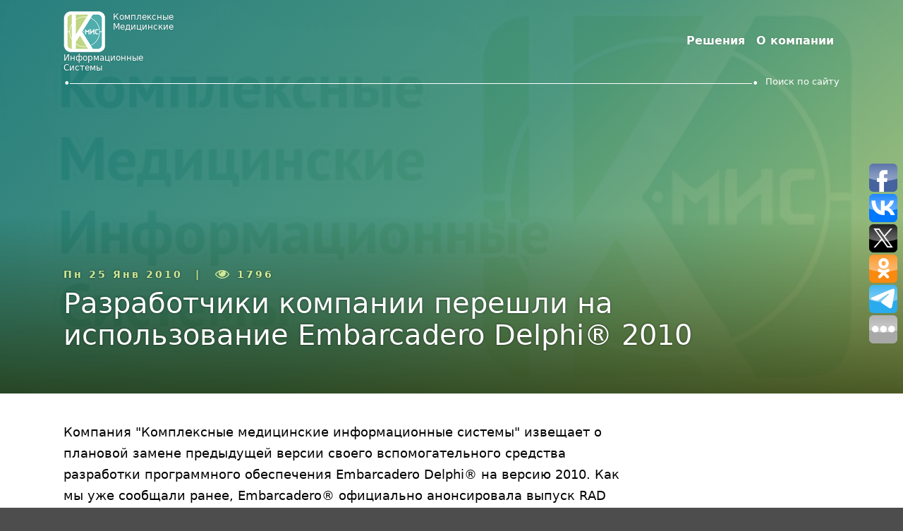

--- FILE ---
content_type: text/html; charset=utf-8
request_url: https://kmis.ru/novosti/razrabotchiki-kompanii-pereshli-na-ispolzovanie-embarcadero-delphir-2010
body_size: 6500
content:


<!DOCTYPE html>
<html lang="ru" dir="ltr" prefix="og: http://ogp.me/ns#">
<head>
    <meta charset="utf-8">
    <meta http-equiv="X-UA-Compatible" content="IE=edge,chrome=1">
    <meta name=viewport content="width=device-width, initial-scale=1">
    
    <!-- Содержимое тега идет в сниппет поисковиков -->
    <title>Разработчики компании перешли на использование Embarcadero Delphi® 2010</title>
    <!-- Содержимое тега идет в сниппет поисковиков -->
    <meta name="description" content="" />
    <!-- Разрешаем роботом индексировать страницу и ходить по ссылкам внутри нее -->
    <meta name="robots" content="all" />
    <!-- Ключевые слова. Уникальные для всего сайта. Никаких дублей с другими страницами -->
    <meta name="keywords" content="Разработчики компании перешли на использование Embarcadero Delphi® 2010" />
    <!-- Избегаем возможного дублирования контента. Если вдруг поисковик найдет эту же страницу по другому урлу, все копии будут склеены на этот адрес. -->
    <link rel="canonical" href="https://www.kmis.ru/novosti/razrabotchiki-kompanii-pereshli-na-ispolzovanie-embarcadero-delphir-2010/" />


    <!-- Микроразметка OpenGraph для соц. сетей -->
    <meta property="og:image" content="https://www.kmis.ru/media/news_photo/razrabotchiki-kompanii-pereshli-na-ispolzovanie-embarcadero-delphir-2010.jpg" />
    <meta property="og:title" content="Разработчики компании перешли на использование Embarcadero Delphi® 2010" />
    <meta property="og:description" content="" />
    <meta property="og:url" content="https://www.kmis.ru/novosti/razrabotchiki-kompanii-pereshli-na-ispolzovanie-embarcadero-delphir-2010/" />


    <meta property="og:image:width" content="968">
    <meta property="og:image:height" content="504">
    <meta property="og:type" content="article" />

    <meta property="og:locale" content="ru_RU" />
    <meta property="og:site_name" content="Компания К-МИС. Медицинские информационные технологии. Комплексная автоматизация медицинских организаций" />
    <!-- Конец микроразметки OG -->

    <link rel="apple-touch-icon" sizes="180x180" href="/static/images/favicons/apple-touch-icon.png">
    <link rel="icon" type="image/png" sizes="32x32" href="/static/images/favicons/favicon-32x32.png">
    <link rel="icon" type="image/png" sizes="16x16" href="/static/images/favicons/favicon-16x16.png">
    <link rel="manifest" href="/static/images/favicons/manifest.json">
    <link rel="mask-icon" href="/static/images/favicons/safari-pinned-tab.svg" color="#5bbad5">
    <meta name="msapplication-TileColor" content="#00aba9">
    <meta name="msapplication-TileImage" content="/static/images/favicons/mstile-144x144.png">
    <meta name="theme-color" content="#ffffff">


    <link type="text/css" rel="stylesheet" href="/static/css/kmis.css?1768579040" charset="utf-8">
</head>
<body>
    
    <section class="intro blogIntro article" style="background: url(/media/news_photo/razrabotchiki-kompanii-pereshli-na-ispolzovanie-embarcadero-delphir-2010.jpg) center center no-repeat; background-size: cover;">
        <div class="overlay"></div>
        <div class="container">
            
    <header>
        <div class="top">
            <div>
                <nav class="logo">
                    <img  src="/static/images/logo-compressor2.png" alt="">
                    <p>Комплексные<br> Медицинские<br> Информационные<br> Системы</p>
                    <a class="logotype" href="/"></a>
                </nav>

            </div>

            <nav class="mainMenu">
                <a href="/resheniya">Решения</a>
                <a href="/o-kompanii">О компании</a>


                <a href="/search/" class="searchLink"></a>
            </nav>
        </div>
        <div class="social">
            <nav>




                <!--<a href="#">Вход</a>-->
                <a href="/search/">Поиск по сайту</a>
                
            </nav>
            <span>&bull;</span><span>&bull;</span> <hr>
        </div>
    </header>
            <div class="introMainBlock">
                <div>
                    <p class="artInfo">
                        <span>Пн 25 Янв 2010</span> |
                        <span><svg
                             xmlns="http://www.w3.org/2000/svg"
                             xmlns:xlink="http://www.w3.org/1999/xlink"
                             width="25px" height="17px">
                            <path fill-rule="evenodd"  fill="rgb(210, 233, 148)"
                             d="M11.166,2.001 C15.272,1.936 18.596,3.464 20.319,5.592 C20.724,6.091 22.257,7.254 21.964,8.251 C21.695,9.170 19.872,11.047 19.104,11.577 C16.776,13.181 12.617,14.858 8.664,13.505 C7.180,12.997 6.013,12.240 4.874,11.443 C3.860,10.734 3.124,9.939 2.442,8.917 C2.220,8.583 1.758,7.978 2.156,7.454 C2.886,5.416 6.422,3.228 8.664,2.467 C9.226,2.276 10.760,2.243 11.166,2.001 ZM11.166,3.531 C10.912,3.703 10.510,3.698 10.237,3.863 C9.639,4.224 9.014,4.875 8.735,5.525 C8.434,6.226 8.344,7.152 9.307,7.188 C9.408,7.087 9.505,7.041 9.593,6.922 C9.908,6.537 9.803,5.770 10.094,5.392 C10.272,5.161 10.737,4.779 11.023,4.661 C11.789,4.345 12.513,4.800 12.525,3.730 C12.195,3.539 11.765,3.520 11.166,3.531 ZM16.387,4.395 C16.557,5.326 17.246,6.343 16.887,7.653 C16.290,9.831 13.458,12.280 10.237,11.045 C8.847,10.511 6.494,8.457 7.019,6.257 C7.182,5.575 7.484,4.986 7.591,4.395 C6.503,4.555 4.604,6.316 4.016,7.055 C3.789,7.340 3.668,7.701 3.372,7.919 C4.466,10.075 7.289,11.844 10.022,12.507 C12.657,13.147 15.563,12.217 17.102,11.310 C17.593,11.021 18.008,10.564 18.460,10.247 C19.105,9.794 20.304,8.760 20.534,7.986 C20.515,7.628 19.910,7.110 19.604,6.789 C18.917,6.066 17.562,4.554 16.387,4.395 Z"/>
                            </svg> 1796
                        </span>
                    </p>
                    <h1>Разработчики компании перешли на использование Embarcadero Delphi® 2010</h1>
                </div>
            </div>
        </div>
    </section>

    <section class="blogArticle">
        <div class="container" style="padding-top: 20px">

            
            <div class="mainContent">
Компания "Комплексные медицинские информационные системы" извещает о плановой замене предыдущей версии своего вспомогательного средства разработки программного обеспечения Embarcadero Delphi® на версию 2010. Как мы уже сообщали ранее, Embarcadero® официально анонсировала выпуск RAD Studio 2010 в августе 2009 г. Новая версия объединяет в себе новейшие редакции мощных средств разработки Delphi® 2010, C++Builder® 2010, Delphi Prism™ 2010, предоставляет в распоряжение разработчиков всё необходимое для создания высокопроизводительных, компактных, графически насыщенных приложений, обеспечивающих работу со всеми данными из различных источников и уровней.<br/>
Более 120 нововведений и обновлений, реализованных в версии 2010, позволяют значительно ускорить и упростить разработку различных типов приложений для Windows и .NET:<br/>
<ul type="disc">
<li>Поддержка Windows 7 API и Direct2D
</li><li>Средства поддержки жестов и технологии multi-touch для новых и текущих приложений Windows 2000, Windows XP, Windows Vista, Windows 7
</li><li>Обновления DataSnap и dbExpress™ с улучшенной поддержкой работы с Oracle, Microsoft SQL Server, IBM DB2, Sybase, InterBase, MySQL
</li><li>Поддержка Firebird
</li><li>IDE Insight для мгновенного доступа к любым функциям, компонентам, установкам
</li><li>Возможности визуализации данных в отладчике и опции многопоточной отладки для быстрого обнаружения и ликвидации источников проблем
</li><li>Возможность переключения на классический интерфейс Delphi 7 и C++Builder 6 </li></ul>
<br/>
Все обновления и новые версии внешних приложений КМИС, включенные в состав КМИС 3.3.0.6, которая находится в данное время в разработке, будут скомпилированы в среде  Embarcadero Delphi® 2010.

</div>
            

            <div style="overflow: hidden; padding-bottom: 20px;">
                

            

            
            </div>

            
                <hr>
            
            <a href="/novosti" class="back">Назад к новостям</a>
        </div>
    </section>

    
































    <section class="commentsBlock">
    <div class="container">
        <div id="disqus_thread"></div>
        <script>

        /**
        *  RECOMMENDED CONFIGURATION VARIABLES: EDIT AND UNCOMMENT THE SECTION BELOW TO INSERT DYNAMIC VALUES FROM YOUR PLATFORM OR CMS.
        *  LEARN WHY DEFINING THESE VARIABLES IS IMPORTANT: https://disqus.com/admin/universalcode/#configuration-variables*/
        /*
        var disqus_config = function () {
        this.page.url = PAGE_URL;  // Replace PAGE_URL with your page's canonical URL variable
        this.page.identifier = PAGE_IDENTIFIER; // Replace PAGE_IDENTIFIER with your page's unique identifier variable
        };
        */
        (function() { // DON'T EDIT BELOW THIS LINE
        var d = document, s = d.createElement('script');
        s.src = 'https://www-kmis-ru.disqus.com/embed.js';
        s.setAttribute('data-timestamp', +new Date());
        (d.head || d.body).appendChild(s);
        })();
        </script>
        <noscript>Please enable JavaScript to view the <a href="https://disqus.com/?ref_noscript">comments powered by Disqus.</a></noscript>
    </div>

</section>

    <script type="text/javascript">
        var eulaButton = document.getElementById('eulaButton');
        eulaButton.addEventListener('click', function() {
            if (document.getElementById('eulaButton').checked) {
                document.getElementById('subscribeButton').disabled = false;
                //console.log('Хорошо');
            } else {
                document.getElementById('subscribeButton').disabled = true;
                //console.log('Плохо');
            }
        }, false);
    </script>


    <script type="application/ld+json">
        {
            "@context": "http://schema.org",
            "@type": "NewsArticle",
            "mainEntityOfPage": {
                "@type": "WebPage",
                "@id": "http://www.kmis.ru/novosti/razrabotchiki-kompanii-pereshli-na-ispolzovanie-embarcadero-delphir-2010"
            },
            "headline": "Разработчики компании перешли на использование Embarcadero Delphi® 2010",
            "image": [
                "http://www.kmis.ru/media/news_photo/razrabotchiki-kompanii-pereshli-na-ispolzovanie-embarcadero-delphir-2010.jpg"
            ],
            "datePublished": "2010-01-25 ",
            "dateModified": "2026-01-16 ",
            "author": {
                "@type": "Person",
                "name": "Гусев Александр Владимирович"
            },
            "publisher": {
                "@type": "Organization",
                "name": "К-МИС",
                "logo": {
                  "@type": "ImageObject",
                  "url": "http://www.kmis.ru/static/images/logo-compressor.png"
                }
            },
            "description": ""
        }
    </script>
        <a href="#" id="scroller"></a>

    <footer class="footer_main">
        <div class="container">


























































            <div class="lCol">









                <div class="fCopy">
                    <p><span class="fhead">Компания &laquo;К-МИС&raquo;</span>
                    </p>
                    <p><span>Адрес:</span> 185031, Республика Карелия, г.Петрозаводск, набережная Варкауса, д. 17</p>



                    <p><span>Почта:</span> <a href="mailto:info@kmis.ru">info@kmis.ru</a>
                    </p>
                </div>
            </div>
        </div>
    </footer>

    <script src="https://code.jquery.com/jquery-2.2.0.min.js" type="text/javascript"></script>

    <script type="text/javascript">
        $(document).ready(function(){
        window.onscroll = function() {scrollFunction()};

        function scrollFunction() {
            if (document.body.scrollTop > 20 || document.documentElement.scrollTop > 20) {
                document.getElementById("scroller").style.display = "block";
            } else {
                document.getElementById("scroller").style.display = "none";
            }
        }

        //Check to see if the window is top if not then display button
        $(window).scroll(function(){
            if ($(this).scrollTop() > 100) {
                $('#scroller').fadeIn();
            } else {
                $('#scroller').fadeOut();
            }
        });

        //Click event to scroll to top
        $('#scroller').click(function(){
            $('html, body').animate({scrollTop : 0},800);
            return false;
        });

    });
    </script>

    <script type="text/javascript">
        $(document).ready(function() {
            $('#subscribeButton').prop('disabled', true);
            $('#accessButton').prop('disabled', true);

            $('#eulaButton').click(function() {
                console.log('click');
                if (document.getElementById('eulaButton').checked) {
                    $('#subscribeButton').prop('disabled', false);
                    console.log('Хорошо');
                } else {
                    $('#subscribeButton').prop('disabled', true);
                    console.log('Плохо');
                }
            });

            $('#eulaButton2').click(function() {
                console.log('click');
                if (document.getElementById('eulaButton2').checked) {
                    $('#accessButton').prop('disabled', false);
                    console.log('Хорошо');
                } else {
                    $('#accessButton').prop('disabled', true);
                    console.log('Плохо');
                }
            });
        });
    </script>
    <script>
        $(document).ready(function() {
            function fadeInFunction() {
                $('.blogArticle p').each( function(i){
                    //var bottom_of_object = $(this).offset().top + $(this).outerHeight()/2;
                    var top_of_object = $(this).offset().top + 140;
                    var bottom_of_window = $(window).scrollTop() + $(window).height();

                    /* If the object is completely visible in the window, fade it it */
                    if( bottom_of_window > top_of_object ){
                        $(this).animate({'opacity':'1'},600);
                    }
                });

                $('.blogArticle li').each( function(i){
                    var top_of_object = $(this).offset().top + 100;
                    var bottom_of_window = $(window).scrollTop() + $(window).height();
                    if( bottom_of_window > top_of_object ){
                        $(this).animate({'opacity':'1'},600);
                    }
                });

                $('.blogArticle a').each( function(i){
                    var bottom_of_object = $(this).offset().top + $(this).outerHeight();
                    var bottom_of_window = $(window).scrollTop() + $(window).height();
                    if( bottom_of_window > bottom_of_object ){
                        $(this).animate({'opacity':'1'},600);
                    }
                });

                $('.blogArticle img').each( function(i){
                    var top_of_object = $(this).offset().top + 100;
                    var bottom_of_window = $(window).scrollTop() + $(window).height();
                    if( bottom_of_window > top_of_object ){
                        $(this).animate({'opacity':'1'},600);
                    }
                });

                $('.blogArticle tr').each( function(i){
                    var top_of_object = $(this).offset().top + 100;
                    var bottom_of_window = $(window).scrollTop() + $(window).height();
                    if( bottom_of_window > top_of_object ){
                        $(this).animate({'opacity':'1'},600);
                    }
                });
            }

            $(window).scroll( function(){
                fadeInFunction();
            });
            $(window).show( function(){
                fadeInFunction();
            });
        });
    </script>

    <script type="text/javascript">(function(w,doc) {
    if (!w.__utlWdgt ) {
        w.__utlWdgt = true;
        var d = doc, s = d.createElement('script'), g = 'getElementsByTagName';
        s.type = 'text/javascript'; s.charset='UTF-8'; s.async = true;
        s.src = ('https:' == w.location.protocol ? 'https' : 'http')  + '://w.uptolike.com/widgets/v1/uptolike.js';
        var h=d[g]('body')[0];
        h.appendChild(s);
    }})(window,document);
    </script>
    <div data-mobile-view="true" data-share-size="40" data-like-text-enable="false" data-background-alpha="0.0" data-pid="1721392" data-mode="share" data-background-color="#ffffff" data-hover-effect="scale" data-share-shape="round-rectangle" data-share-counter-size="12" data-icon-color="#ffffff" data-mobile-sn-ids="fb.vk.tw.ok.wh.vb.tm." data-text-color="#000000" data-buttons-color="#ffffff" data-counter-background-color="#ffffff" data-share-counter-type="common" data-orientation="fixed-right" data-following-enable="false" data-sn-ids="fb.vk.tw.ok.tm.gp." data-preview-mobile="false" data-selection-enable="false" data-exclude-show-more="false" data-share-style="9" data-counter-background-alpha="1.0" data-top-button="false" class="uptolike-buttons" ></div>


    
    

    
<!-- Yandex.Metrika counter -->
<script type="text/javascript" >
    (function (d, w, c) {
        (w[c] = w[c] || []).push(function() {
            try {
                w.yaCounter18773317 = new Ya.Metrika({
                    id:18773317,
                    clickmap:true,
                    trackLinks:true,
                    accurateTrackBounce:true,
                    webvisor:true
                });
            } catch(e) { }
        });

        var n = d.getElementsByTagName("script")[0],
            s = d.createElement("script"),
            f = function () { n.parentNode.insertBefore(s, n); };
        s.type = "text/javascript";
        s.async = true;
        s.src = "https://mc.yandex.ru/metrika/watch.js";

        if (w.opera == "[object Opera]") {
            d.addEventListener("DOMContentLoaded", f, false);
        } else { f(); }
    })(document, window, "yandex_metrika_callbacks");
</script>
<noscript><div><img src="https://mc.yandex.ru/watch/18773317" style="position:absolute; left:-9999px;" alt="" /></div></noscript>
<!-- /Yandex.Metrika counter -->

</body>
</html>


--- FILE ---
content_type: application/javascript;charset=utf-8
request_url: https://w.uptolike.com/widgets/v1/version.js?cb=cb__utl_cb_share_1768579042673488
body_size: 397
content:
cb__utl_cb_share_1768579042673488('1ea92d09c43527572b24fe052f11127b');

--- FILE ---
content_type: image/svg+xml
request_url: https://kmis.ru/static/images/search.svg
body_size: 696
content:
<svg xmlns="http://www.w3.org/2000/svg" viewBox="0 0 42.219 42">
<defs>
    <style>
      .cls-1 {
        fill: #fff;
        fill-rule: evenodd;
      }
    </style>
  </defs>
  <path class="cls-1" d="M28.013,3.916c11.267-.172,21.194,8.863,17.4,21a19.8,19.8,0,0,1-3.8,6.6,15.74,15.74,0,0,1-14.3,4.9,24.37,24.37,0,0,1-5.8-2l-0.4-.3-10.7,10.8c-0.868.4-1.785,1.26-3.4,0.9-1.964-.438-3.955-3.14-2.5-5.6l11.3-11.5a11.848,11.848,0,0,1-2-5,16.136,16.136,0,0,1,7.5-17.6C23.316,4.906,25.562,4.913,28.013,3.916Zm0.9,4.7-3,.6a12.042,12.042,0,0,0-7,6.7c-3.051,7.592,3.463,17.16,11.5,15.9,5.056-.793,8.439-3.168,10.1-7.3C43.933,16.005,37.083,8.532,28.913,8.616Zm1.8,2.7c3.622-.03,8.642,4.709,7.7,8.4l-0.9.8a2.079,2.079,0,0,1-2.2-.3l-1.7-3.4c-1.36-1.7-5.07-1.256-4.2-4.6Z" transform="translate(-4 -3.906)"/>
</svg>


--- FILE ---
content_type: application/javascript;charset=utf-8
request_url: https://w.uptolike.com/widgets/v1/widgets-batch.js?params=JTVCJTdCJTIycGlkJTIyJTNBJTIyMTcyMTM5MiUyMiUyQyUyMnVybCUyMiUzQSUyMmh0dHBzJTNBJTJGJTJGa21pcy5ydSUyRm5vdm9zdGklMkZyYXpyYWJvdGNoaWtpLWtvbXBhbmlpLXBlcmVzaGxpLW5hLWlzcG9sem92YW5pZS1lbWJhcmNhZGVyby1kZWxwaGlyLTIwMTAlMjIlN0QlNUQ=&mode=0&callback=callback__utl_cb_share_17685790435127
body_size: 429
content:
callback__utl_cb_share_17685790435127([{
    "pid": "1721392",
    "subId": 0,
    "initialCounts": {"fb":0,"tw":0,"tb":0,"ok":0,"vk":0,"ps":0,"gp":0,"mr":0,"lj":0,"li":0,"sp":0,"su":0,"ms":0,"fs":0,"bl":0,"dg":0,"sb":0,"bd":0,"rb":0,"ip":0,"ev":0,"bm":0,"em":0,"pr":0,"vd":0,"dl":0,"pn":0,"my":0,"ln":0,"in":0,"yt":0,"rss":0,"oi":0,"fk":0,"fm":0,"li":0,"sc":0,"st":0,"vm":0,"wm":0,"4s":0,"gg":0,"dd":0,"ya":0,"gt":0,"wh":0,"4t":0,"ul":0,"vb":0,"tm":0},
    "forceUpdate": ["fb","ok","vk","ps","gp","mr","my"],
    "extMet": false,
    "url": "https%3A%2F%2Fkmis.ru%2Fnovosti%2Frazrabotchiki-kompanii-pereshli-na-ispolzovanie-embarcadero-delphir-2010",
    "urlWithToken": "https%3A%2F%2Fkmis.ru%2Fnovosti%2Frazrabotchiki-kompanii-pereshli-na-ispolzovanie-embarcadero-delphir-2010%3F_utl_t%3DXX",
    "intScr" : false,
    "intId" : 0,
    "exclExt": false
}
])

--- FILE ---
content_type: image/svg+xml
request_url: https://kmis.ru/static/images/arrow-left-b.svg
body_size: 3029
content:
<svg xmlns="http://www.w3.org/2000/svg" width="15.875" height="15.906" viewBox="0 0 15.875 15.906">
  <metadata><?xpacket begin="﻿" id="W5M0MpCehiHzreSzNTczkc9d"?>
<x:xmpmeta xmlns:x="adobe:ns:meta/" x:xmptk="Adobe XMP Core 5.6-c138 79.159824, 2016/09/14-01:09:01        ">
   <rdf:RDF xmlns:rdf="http://www.w3.org/1999/02/22-rdf-syntax-ns#">
      <rdf:Description rdf:about=""/>
   </rdf:RDF>
</x:xmpmeta>
                                                                                                    
                                                                                                    
                                                                                                    
                                                                                                    
                                                                                                    
                                                                                                    
                                                                                                    
                                                                                                    
                                                                                                    
                                                                                                    
                                                                                                    
                                                                                                    
                                                                                                    
                                                                                                    
                                                                                                    
                                                                                                    
                                                                                                    
                                                                                                    
                                                                                                    
                                                                                                    
                           
<?xpacket end="w"?></metadata>
<defs>
    <style>
      .cls-1 {
        fill: #2a2e2e;
        fill-rule: evenodd;
      }
    </style>
  </defs>
  <path id="Color_Fill_1_copy" data-name="Color Fill 1 copy" class="cls-1" d="M25.419,31.81a1.614,1.614,0,0,0,1.855-1.768c-0.187-.24-0.155-0.6-0.337-0.884-0.941-1.478-2.75-2.375-3.711-3.889H33.357a0.6,0.6,0,0,1,.337-0.175l0.169-.531a2.92,2.92,0,0,0,.169-1.415,3.005,3.005,0,0,0-.675-0.53c-0.769-.5-2.938-0.178-4.049-0.178H23.226V22.265c0.942-.6,6.938-6.239,2.193-6.363-1.882,1.673-3.5,3.487-5.229,5.3-0.848.889-1.882,1.355-2.024,3C20.573,26.809,22.788,29.433,25.419,31.81Z" transform="translate(-18.156 -15.906)"/>
</svg>
